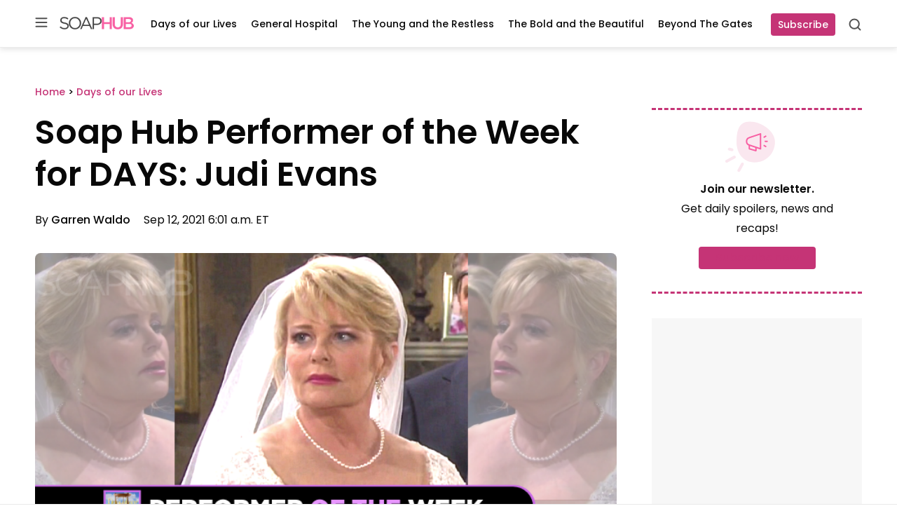

--- FILE ---
content_type: application/javascript; charset=utf-8
request_url: https://fundingchoicesmessages.google.com/f/AGSKWxVEUS0XTvr39DxCQiqqcM_GcoWT-jmt6AR8T-cX3bp1WL0T1p2XUqAXSgPjYyVsnOxd8BeqfyQhIddM_EWYXNcJ0h6Rgnf8npmHSNRU9cVtuZOtv0cACUf0xXDllhNOuHikRwPWVeW-AF4wtkQcpJyZuWzk5gMupG_vkrGp4QnCCdo9FxZG3HfF5U4L/_/adtop./concert_ads-/Affiliate-Banner-/network_ad..pk/ads/
body_size: -1290
content:
window['d6bda735-1fa0-43fa-8800-816f04f4ffdf'] = true;